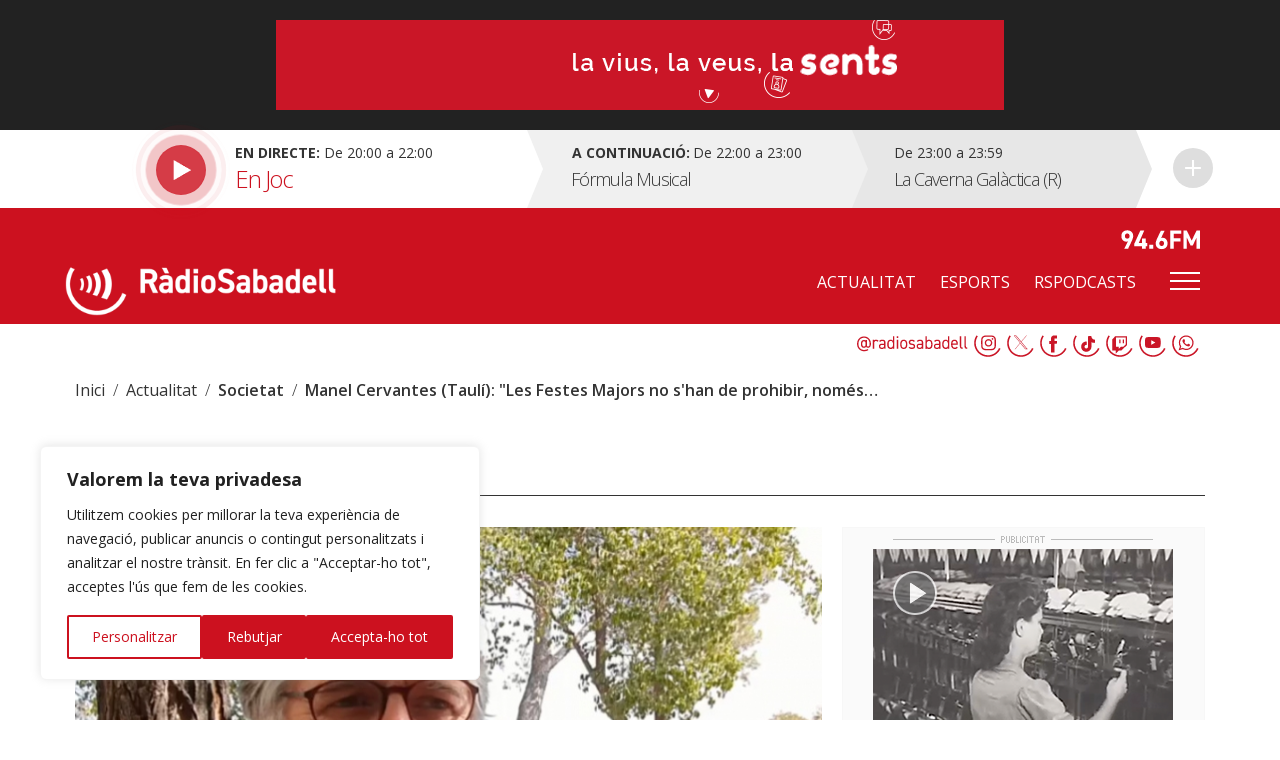

--- FILE ---
content_type: text/html; charset=UTF-8
request_url: https://radiosabadell.fm/noticia/manel-cervantes-tauli-les-festes-majors-no-shan-de-prohibir-nomes-monitorar
body_size: 10472
content:
  	

<!DOCTYPE html>
<html  lang="ca" dir="ltr" prefix="og: https://ogp.me/ns#">

<head>
  <meta charset="UTF-8">
  <meta http-equiv="X-UA-Compatible" content="IE=edge">
  <meta name="viewport" content="width=device-width, initial-scale=1, maximum-scale=1">

  <meta charset="utf-8" />
<meta name="description" content="El president del Comitè d&#039;Infeccions del Taulí i cap del servei de Malalties Infeccioses, Manel Cervantes, considera que &quot;el més prudent&quot; en el moment actual de la cinquena onada de coronavirus és celebrar festes majors sense aglomeracions, amb actes d&#039;aforament limitat i controlat i amb el públic assegut. Per Cervantes, ara mateix no és recomanable que la ciutadania s&#039;oblidi de la pandèmia durant la Festa Major, ja que es podria un altre rebrot, amb efectes més greus en la població de cara al setembre:" />
<meta name="abstract" content="Tota la informació general i esportiva de Sabadell i comarca." />
<meta property="og:site_name" content="RàdioSabadell" />
<meta property="og:type" content="article" />
<meta property="og:url" content="https://radiosabadell.fm/noticia/manel-cervantes-tauli-les-festes-majors-no-shan-de-prohibir-nomes-monitorar" />
<meta property="og:title" content="Manel Cervantes (Taulí): &quot;Les Festes Majors no s&#039;han de prohibir, només monitorar&quot;" />
<meta property="og:description" content="El president del Comitè d&#039;Infeccions del Taulí i cap del servei de Malalties Infeccioses, Manel Cervantes, considera que &quot;el més prudent&quot; en el moment actual de la cinquena onada de coronavirus és celebrar festes majors sense aglomeracions, amb actes d&#039;aforament limitat i controlat i amb el públic assegut. Per Cervantes, ara mateix no és recomanable que la ciutadania s&#039;oblidi de la pandèmia durant la Festa Major, ja que es podria un altre rebrot, amb efectes més greus en la població de cara al setembre:" />
<meta property="og:image" content="https://radiosabadell.fm/sites/default/files/2021-08/cervantes.jpg" />
<meta property="og:locale" content="ca_ES" />
<meta name="twitter:card" content="summary_large_image" />
<meta name="twitter:description" content="El president del Comitè d&#039;Infeccions del Taulí i cap del servei de Malalties Infeccioses, Manel Cervantes, considera que &quot;el més prudent&quot; en el moment actual de la cinquena onada de coronavirus és celebrar festes majors sense aglomeracions, amb actes d&#039;aforament limitat i controlat i amb el públic assegut. Per Cervantes, ara mateix no és recomanable que la ciutadania s&#039;oblidi de la pandèmia durant la Festa Major, ja que es podria un altre rebrot, amb efectes més greus en la població de cara al setembre: &quot;Les Festes Majors i, en general, les aglomeracions són moments delicats i s&#039;han de monitorar, no prohibir. I, per exemple, s&#039;han d&#039;organitzar actes d&#039;una mida adequada al moment que tenim&quot; D&#039;altra banda, en un vídeo publicat a les xarxes socials del Taulí, Cervantes dona per superat el pitjor moment de la cinquena onada, malgrat que recorda que el virus encara és present i ho serà, almenys, durant un any i mig més: &quot;Hem d&#039;estar preparats perquè tindrem pujades i baixades. I no pot ser que cada pujada sigui el drama nacional ni que cada baixada es llegeixi com que això s&#039;ha acabat. Ens hem d&#039;anticipar i prendre mesures perquè l&#039;impacte sigui el mínim possible&quot; Tornen a augmentar els immunitzats El subministrament de segones dosis torna a remuntar a la ciutat, després de la caiguda dels nous immunitzats dels últims dies. En les últimes 24 hores han augmentat el nombre de sabadellencs amb pauta completa en 2.095, quadruplicant el nombre de nous vacunats respecte dimecres. Un ascens d&#039;aquesta envergadura no es trobava a la ciutat des de dimarts de la setmana passada. Amb tot, ara són 140.647 les persones que han completat la immunització. Per contra, el ritme de vacunació en primeres dosis segueix baix i ahir se&#039;n van sumar 283, arribant als 157.249. Ara mateix, la franja d&#039;edat amb menys immunitzats és la de 12 a 15 anys, amb un 4,4 per cent, seguida de la de 16 a 19, amb un 38,7. Els majors de 70 anys, en canvi, són els més vacunats, amb un 94 per cent. Tot plegat, quan els indicadors epidemiològics evolucionen a la ciutat de forma desigual. D&#039;una banda, el risc de rebrot torna a baixar per segon dia consecutiu i se situa als 299 punts; 4 menys que ahir. De l&#039;altra, la velocitat de contagi manté l&#039;ascens lleuger però continuat i passa del 0,95 d&#039;ahir al 0,98. Per últim, la incidència acumulada a set dies torna a pujar, després del descens d&#039;ahir, i se situa als 141 punts per cada 10 MIL habitants; un més que ahir. En aquest context, l&#039;Atenció Primària va registrar ahir 366 consultes de pacients de Covid-19; una xifra que queda molt lluny de les 1.558 del pic registrat el 19 de juliol, en el moment àlgid de la cinquena onada." />
<meta name="twitter:site" content="@radiosabadell" />
<meta name="twitter:title" content="Manel Cervantes (Taulí): &quot;Les Festes Majors no s&#039;han de prohibir, només monitorar&quot; - RàdioSabadell" />
<meta name="twitter:url" content="https://radiosabadell.fm/noticia/manel-cervantes-tauli-les-festes-majors-no-shan-de-prohibir-nomes-monitorar" />
<meta name="twitter:image" content="https://radiosabadell.fm/sites/default/files/2021-08/cervantes.jpg" />
<meta name="Generator" content="Drupal 10 (https://www.drupal.org)" />
<meta name="MobileOptimized" content="width" />
<meta name="HandheldFriendly" content="true" />
<meta name="viewport" content="width=device-width, initial-scale=1.0" />
<link rel="icon" href="/sites/default/files/favicon_0.png" type="image/png" />
<link rel="canonical" href="https://radiosabadell.fm/noticia/manel-cervantes-tauli-les-festes-majors-no-shan-de-prohibir-nomes-monitorar" />
<link rel="shortlink" href="https://radiosabadell.fm/node/25272" />

    <title>Manel Cervantes (Taulí): &quot;Les Festes Majors no s&#039;han de prohibir, només monitorar&quot; | RàdioSabadell</title>
    <link rel="stylesheet" media="all" href="/core/modules/system/css/components/align.module.css?t4ztg3" />
<link rel="stylesheet" media="all" href="/core/modules/system/css/components/fieldgroup.module.css?t4ztg3" />
<link rel="stylesheet" media="all" href="/core/modules/system/css/components/container-inline.module.css?t4ztg3" />
<link rel="stylesheet" media="all" href="/core/modules/system/css/components/clearfix.module.css?t4ztg3" />
<link rel="stylesheet" media="all" href="/core/modules/system/css/components/details.module.css?t4ztg3" />
<link rel="stylesheet" media="all" href="/core/modules/system/css/components/hidden.module.css?t4ztg3" />
<link rel="stylesheet" media="all" href="/core/modules/system/css/components/item-list.module.css?t4ztg3" />
<link rel="stylesheet" media="all" href="/core/modules/system/css/components/js.module.css?t4ztg3" />
<link rel="stylesheet" media="all" href="/core/modules/system/css/components/nowrap.module.css?t4ztg3" />
<link rel="stylesheet" media="all" href="/core/modules/system/css/components/position-container.module.css?t4ztg3" />
<link rel="stylesheet" media="all" href="/core/modules/system/css/components/reset-appearance.module.css?t4ztg3" />
<link rel="stylesheet" media="all" href="/core/modules/system/css/components/resize.module.css?t4ztg3" />
<link rel="stylesheet" media="all" href="/core/modules/system/css/components/system-status-counter.css?t4ztg3" />
<link rel="stylesheet" media="all" href="/core/modules/system/css/components/system-status-report-counters.css?t4ztg3" />
<link rel="stylesheet" media="all" href="/core/modules/system/css/components/system-status-report-general-info.css?t4ztg3" />
<link rel="stylesheet" media="all" href="/core/modules/system/css/components/tablesort.module.css?t4ztg3" />
<link rel="stylesheet" media="all" href="/core/misc/components/progress.module.css?t4ztg3" />
<link rel="stylesheet" media="all" href="/core/misc/components/ajax-progress.module.css?t4ztg3" />
<link rel="stylesheet" media="all" href="/core/modules/views/css/views.module.css?t4ztg3" />
<link rel="stylesheet" media="all" href="/modules/contrib/extlink/extlink.css?t4ztg3" />
<link rel="stylesheet" media="all" href="https://cdn.jsdelivr.net/npm/bootstrap@3.3.2/dist/css/bootstrap.css" integrity="sha256-tn4a1gXQo/LGb6hn0vL3vwWvgESB+cWcL7/sTbR3Tug=" crossorigin="anonymous" />
<link rel="stylesheet" media="all" href="https://cdn.jsdelivr.net/npm/bootstrap@3.3.2/docs/dist/css/bootstrap.css" integrity="sha256-tn4a1gXQo/LGb6hn0vL3vwWvgESB+cWcL7/sTbR3Tug=" crossorigin="anonymous" />
<link rel="stylesheet" media="all" href="https://cdn.jsdelivr.net/npm/bootswatch@3.3.2/custom/bootstrap.css" integrity="sha256-a3BbMRybi9ZjMamlqsYjUrOOndHfRVzSXvKPGWcww9E=" crossorigin="anonymous" />
<link rel="stylesheet" media="all" href="https://cdn.jsdelivr.net/npm/@unicorn-fail/drupal-bootstrap-styles@0.0.2/dist/3.3.1/8.x-3.x/drupal-bootstrap.css" integrity="sha512-AwNfHm/YKv4l+2rhi0JPat+4xVObtH6WDxFpUnGXkkNEds3OSnCNBSL9Ygd/jQj1QkmHgod9F5seqLErhbQ6/Q==" crossorigin="anonymous" />
<link rel="stylesheet" media="all" href="/themes/custom/radiosabadell/css/style.css?t4ztg3" />
<link rel="stylesheet" media="all" href="/themes/custom/radiosabadell/css/grid.css?t4ztg3" />
<link rel="stylesheet" media="all" href="/themes/custom/radiosabadell/css/tablet.css?t4ztg3" />
<link rel="stylesheet" media="all" href="/themes/custom/radiosabadell/css/desktop.css?t4ztg3" />
<link rel="stylesheet" media="all" href="/themes/custom/radiosabadell/css/desktop-large.css?t4ztg3" />
<link rel="stylesheet" media="all" href="/themes/custom/radiosabadell/jplayer/pink.flag/css/jplayer.pink.flag.css?t4ztg3" />

      <script type="application/json" data-drupal-selector="drupal-settings-json">{"path":{"baseUrl":"\/","pathPrefix":"","currentPath":"node\/25272","currentPathIsAdmin":false,"isFront":false,"currentLanguage":"ca"},"pluralDelimiter":"\u0003","suppressDeprecationErrors":true,"ajaxPageState":{"libraries":"eJxdjUEOgzAMBD8U8JOQo1iRqcFWbCj5fVHVopbLanfmsFk1PBoa5G-brNHEK0e6EJia7tR-SKhKsCU6Qnh9QGmboYyfmRoWVseMhUSgimaUwaOfst6lahUasPhNzCbYz1PvHrRARqe0Mz0d3jnijMcfWLRsQi_Wj1My","theme":"radiosabadell","theme_token":null},"ajaxTrustedUrl":[],"data":{"extlink":{"extTarget":true,"extTargetNoOverride":true,"extNofollow":true,"extNoreferrer":true,"extFollowNoOverride":true,"extClass":"0","extLabel":"(link is external)","extImgClass":false,"extSubdomains":true,"extExclude":"","extInclude":"","extCssExclude":"","extCssExplicit":"","extAlert":false,"extAlertText":"This link will take you to an external web site. We are not responsible for their content.","mailtoClass":"0","mailtoLabel":"(link sends email)","extUseFontAwesome":false,"extIconPlacement":"append","extFaLinkClasses":"fa fa-external-link","extFaMailtoClasses":"fa fa-envelope-o","whitelistedDomains":[]}},"bootstrap":{"forms_has_error_value_toggle":1,"modal_animation":1,"modal_backdrop":"true","modal_focus_input":1,"modal_keyboard":1,"modal_select_text":1,"modal_show":1,"modal_size":"","popover_enabled":1,"popover_animation":1,"popover_auto_close":1,"popover_container":"body","popover_content":"","popover_delay":"0","popover_html":0,"popover_placement":"right","popover_selector":"","popover_title":"","popover_trigger":"click","tooltip_enabled":1,"tooltip_animation":1,"tooltip_container":"body","tooltip_delay":"0","tooltip_html":0,"tooltip_placement":"auto left","tooltip_selector":"","tooltip_trigger":"hover"},"views":{"ajax_path":"\/views\/ajax","ajaxViews":{"views_dom_id:b2e95ebdc7b8cc21fe2431c2142fd6a1bb56138c06450b78ed9f3225451d0410":{"view_name":"banner_header","view_display_id":"block_1","view_args":"","view_path":"\/node\/25272","view_base_path":null,"view_dom_id":"b2e95ebdc7b8cc21fe2431c2142fd6a1bb56138c06450b78ed9f3225451d0410","pager_element":0}}},"user":{"uid":0,"permissionsHash":"55c1fdefe0e8b90e188979690d8466b7fd7605debdcd682fc4914740d81d03cc"}}</script>
<script src="/sites/default/files/js/js_Tj5UUYVzUCsbbxmiJA2-9yTX_6dTUQWSe4eacPELONk.js?scope=header&amp;delta=0&amp;language=ca&amp;theme=radiosabadell&amp;include=eJxdTVsKg0AMvNBqjiRZNizRYEKSWr29Utoi_syLYaaqZqSjQf2pyZwmXjmLY2MNrNhIBLpoRRkiD-G1F9rz4gWavwxl_NrynwFT0438lqSqJNtjdzbB4-o93lS70IAtysb0DvjgiDPuJ2XCRyw"></script>
<script src="https://pagead2.googlesyndication.com/pagead/js/adsbygoogle.js"></script>


<!-- Start cookieyes banner -->
<script id="cookieyes" type="text/javascript" src="https://cdn-cookieyes.com/client_data/356ce241060bfc7f586eb222/script.js"></script>
<!-- End cookieyes banner -->

    <script data-ad-client="ca-pub-9392744460704319" async src="https://pagead2.googlesyndication.com/pagead/js/adsbygoogle.js"></script>
    <script>function loadScript(a){var b=document.getElementsByTagName("head")[0],c=document.createElement("script");c.type="text/javascript",c.src="https://tracker.metricool.com/resources/be.js",c.onreadystatechange=a,c.onload=a,b.appendChild(c)}loadScript(function(){beTracker.t({hash:"f3b110ea138110e4df23c811d14ca476"})});</script>

        <!-- Google Tag Manager -->
        <script>
          (function(w,d,s,l,i){
            w[l]=w[l]||[];
            w[l].push({'gtm.start':                new Date().getTime(),event:'gtm.js'});
            var f=d.getElementsByTagName(s)[0],              j=d.createElement(s),dl=l!='dataLayer'?'&l='+l:'';
            j.async=true;
            j.src=              'https://www.googletagmanager.com/gtm.js?id='+i+dl;
            f.parentNode.insertBefore(j,f);
          })(window,document,'script','dataLayer','GTM-PBW3WTGD');
        </script>
        <!-- End Google Tag Manager -->
	

</head>

  <body>
  <!-- Google Tag Manager (noscript) -->
  <noscript>
    <iframe src="https://www.googletagmanager.com/ns.html?id=GTM-PBW3WTGD" height="0" width="0" style="display:none;visibility:hidden"></iframe>
  </noscript>
  <!-- End Google Tag Manager (noscript) -->

        <div class="publi-top">
          <div class="banner col-sm-12">
            <div>
              <span><img src="/themes/custom/radiosabadell/images/ico-publi.gif" alt="Publicitat"/></span>
                <div class="region region-banner-header">
    <section class="views-element-container block block-views block-views-blockbanner-header-block-1 clearfix" id="block-views-block-banner-header-block-1">
  
    

      <div class="form-group">
<div class="">

			    <div class="views-row"><div class="views-field views-field-field-banner-capcalera"><div class="field-content"><a href="https://radiosabadell.fm/canals-radiosabadell" target="_blank">  <img loading="lazy" src="/sites/default/files/2023-10/20231023Temporada23_21.gif" width="728" height="90" alt="Temporada 25/26 RàdioSabadell la vius la veus la sents" title="Temporada 25/26 RàdioSabadell la vius la veus la sents" class="img-responsive" />

</a></div></div></div>

	  

</div>
</div>

  </section>


  </div>

            </div>
          </div>
        </div>

        <div class="directe-cont">
          <div class="container">
            <section id="block-proximsprogrames" class="block block-programes-proxims block-block-programes-proxims clearfix">
  
    

      

<div class="col-sm-7 col-md-5 directe">
	 
	<div class="col-sm-12 info-directe">

    <!--Animació-->
    <div onClick="window.location.href='/persistent/reproductor';" title="Escoltar el programa" class="spinner">
    <!--<div onClick="window.open('http://radiosabadell.fm/reproductor','http://radiosabadell.fm/reproductor','width=320,height=200,right=20,top=100,resizable=no,scrollbars=no,titlebar=no,menubar=no,,toolbar=no,,status=no,,location=no,,directories=no,transitionstyle=fliphorizontal');" title="Escoltar el programa" class="spinner">-->
	<!-- div onClick="window.open('http://online.radiosabadell.fm:8013/stream','http://online.radiosabadell.fm:8013/stream','width=320,height=100,right=20,top=100,resizable=no,scrollbars=no,titlebar=no,menubar=no,,toolbar=no,,status=no,,location=no,,directories=no,transitionstyle=fliphorizontal');" title="Escoltar el programa" class="spinner" -->
      <div class="spinner-btn">
        <div class="ball ball-1"></div>
        <div class="ball ball-2"></div>
        <div class="ball ball-3"></div>
        <div class="ball ball-4"></div>  
      </div>
    </div>
    <!--/Animació-->

		<div class="info"><strong>En directe:</strong>  De  20:00  a  22:00</div>
		<div class="programa">En Joc</div> 
	</div>
	<a onClick="window.location.href='/persistent/reproductor';" title="Escoltar el programa"></a>
	<!--<a onClick="window.open('http://radiosabadell.fm/reproductor','http://radiosabadell.fm/reproductor','width=320,height=200,right=20,top=100,resizable=no,scrollbars=no,titlebar=no,menubar=no,,toolbar=no,,status=no,,location=no,,directories=no,transitionstyle=fliphorizontal');" title="Escoltar el programa"></a>-->
</div>
<div class="col-sm-5 col-md-7 acontinuacio">
	<div class="col-sm-10 col-md-6 acontinuacio-prog">
		<div class="arrow-right"></div>
  		<div class="programa-next"><strong>A continuació:</strong></div>
    		<div class="info">De  22:00  a  23:00</div>
		<div class="programa">Fórmula Musical</div>
	</div>
	<div class="col-sm-5 acontinuacio-prog">
		<div class="arrow-right"></div>
  		<div class="info">De  23:00  a  23:59</div>
		<div class="programa">La Caverna Galàctica (R)</div>
	</div>
  <div class="col-sm-1 more">
    <div class="arrow-right"></div>
     <a href="/graella" title="Veure tota la graella">Veure tota la graella</a>
    </div>
</div>

  </section>


          </div>
        </div>

        <header>
          <div class="container">
            <nav class="navbar navbar-default">
              <div class="container-fluid">
                <!-- Brand and toggle get grouped for better mobile display -->
                <div class="navbar-header">
                  <button type="button" class="navbar-toggle collapsed" data-toggle="collapse" data-target="#menu-principal" aria-expanded="false">
                    <span class="icon-bar"></span>
                    <span class="icon-bar"></span>
                    <span class="icon-bar"></span>
                  </button>
                                      <a class="navbar-brand" href="https://radiosabadell.fm/"><img src="/themes/custom/radiosabadell/images/logo-radiosabadell.png" alt="Ràdio Sabadell"/></a>
                </div>
                <div class="frequencia"><img src="/themes/custom/radiosabadell/images/ico-frequencia.svg" alt="Radio Sabadell 94.6"/></div>
                <!-- Collect the nav links, forms, and other content for toggling -->
                <div class="collapse navbar-collapse" id="menu-principal">
                  <ul class="nav navbar-nav navbar-right">

                                                            <li><a href="/actualitat"><span data-hover="Actualitat">Actualitat</span></a></li>
                    
                                        <li><a href="/esports"><span data-hover="Esports">Esports</span></a></li>
                    
                    
		    <!--                    <li><a href="/programes"><span data-hover="Programes">Programes</span></a></li>
                    -->
		    

                                          <li><a href="/rspodcasts"><span data-hover="RSPodcasts">RSPodcasts</span></a></li>
                    
                    <!-- li class=""><a href="/SBDradiolab"><span data-hover="SBDradiolab">SBD RÀDIO LAB</span></a></li -->
                  </ul>
                  <button type="button" class="navbar-toggle collapsed" data-toggle="collapse" data-target="#menu-secondari" aria-expanded="false">
                    <span class="icon-bar"></span>
                    <span class="icon-bar"></span>
                    <span class="icon-bar"></span>
                  </button>
                  <div class="collapse navbar-collapsed" id="menu-secondari">
                    <ul class="nav navbar-nav">
                      <!--<li><a onclick="window.open('http://radiosabadell.fm/reproductor','http://radiosabadell.fm/reproductor','width=320,height=200,right=20,top=100,resizable=no,scrollbars=no,titlebar=no,menubar=no,,toolbar=no,,status=no,,location=no,,directories=no,transitionstyle=fliphorizontal');" title="Escoltar el programa">En directe</a></li>-->
                      <li><a href="/persistent/reproductor" title="Escoltar el programa">En directe</a></li>
                      <li><a href="/graella">Graella</a></li>
                      <!--<li><a href="/contacte">Contacte</a></li>-->
                      <!-- li><a href="/opinio">Opinió</a></li -->
                      <li><a href="/cercador-actualitat">Cercador Actualitat</a></li>
                      <li><a href="/cercador-podcasts">Cercador Podcasts</a></li>
                      <!--<li><a href="/alacarta">A la Carta</a></li>-->
                      <li role="separator" class="divider"></li>


                                            <div class="categories">
                        <li class="dropdown">
                          <a href="/actualitat">Actualitat</a>
                          <!--a href="/actualitat" class="dropdown-toggle" data-toggle="dropdown" role="button" aria-haspopup="true" aria-expanded="true">Actualitat</a-->
                          <ul class="dropdown-menu">
                                                        <li><a href="/actualitat/politica">Política</a></li>
                                                        <li><a href="/actualitat/successos">Successos</a></li>
                                                        <li><a href="/actualitat/societat">Societat</a></li>
                                                        <li><a href="/actualitat/cultura">Cultura</a></li>
                                                        <li><a href="/actualitat/comarca">Comarca</a></li>
                                                        <li><a href="/actualitat/salut">Salut</a></li>
                                                        <li><a href="/actualitat/economia">Economia</a></li>
                                                        <li><a href="/actualitat/educacio">Educació</a></li>
                                                        <li><a href="/actualitat/medi-ambient">Medi Ambient</a></li>
                                                        <li><a href="/actualitat/urbanisme">Urbanisme</a></li>
                                                        <li><a href="/actualitat/mobilitat">Mobilitat</a></li>
                                                      </ul>
                        </li>

                        <li class="dropdown">
                          <a href="/esports">Esports</a>
                          <!--a href="/esports" class="dropdown-toggle" data-toggle="dropdown" role="button" aria-haspopup="true" aria-expanded="true">Esports</a-->
                          <ul class="dropdown-menu">
                                                        <li><a href="/esports/ce-sabadell">CE Sabadell</a></li>
                                                        <li><a href="/esports/futbol">Futbol</a></li>
                                                        <li><a href="/esports/waterpolo">Waterpolo</a></li>
                                                        <li><a href="/esports/futbol-sala">Futbol sala</a></li>
                                                        <li><a href="/esports/handbol">Handbol</a></li>
                                                        <li><a href="/esports/natacio">Natació</a></li>
                                                        <li><a href="/esports/basquet">Bàsquet</a></li>
                                                        <li><a href="/esports/motor">Motor</a></li>
                                                        <li><a href="/esports/altres-esports">Altres esports</a></li>
                                                      </ul>
                        </li>
                      </div>
                    </ul>
                  </div>
                </div><!-- /.navbar-collapse -->
              </div><!-- /.container-fluid -->
            </nav>
          </div>
        </header>

        
          <div class="region region-mega-highlight-bar">
    


  </div>


        <div class="container">
          <div class="container-fluid">
            <ul class="xarxes-header">
              <li><img src="/themes/custom/radiosabadell/images/ico-@radiosabadell.svg" alt="@radiosabadell"/></li>
              <li><a href="https://www.instagram.com/radiosabadell" target="_blank" class="instagram" title="Instagram" rel="nofollow">Instagram</a></li>
              <li><a href="https://twitter.com/radiosabadell" target="_blank" class="twitter" title="X" rel="nofollow">X</a></li>
              <li><a href="https://www.facebook.com/RadioSabadell/" target="_blank" class="facebook" title="Facebook" rel="nofollow">Facebook</a></li>
              <li><a href="https://www.tiktok.com/@radiosabadell" target="_blank" class="tiktok" title="TikTok" rel="nofollow">TikTok</a></li>
              <li><a href="https://www.twitch.tv/radiosabadell" target="_blank" class="twitch" title="Twitch" rel="nofollow">Twitch</a></li>
              <li><a href="https://www.youtube.com/user/RadioSabadell" target="_blank" class="youtube" title="YouTube" rel="nofollow">YouTube</a></li>
              <li><a href="https://bit.ly/WhatsAppRS946" target="_blank" class="whatsapp" title="WhatsApp" rel="nofollow">WhatsApp</a></li>
            </ul>
          </div>
        </div>

        <div class="main-content">
            <div class="dialog-off-canvas-main-canvas" data-off-canvas-main-canvas>
    

<!--MAIN CONTENT-->
<div class="main-content">
	<!--Page Header-->

	
	<div class="container page-header">
		<!--Breadcrumb-->
		<ol class="breadcrumb">

										<li><a href="/" class="">Inici</a></li>
							<li><a href="/actualitat" class="">Actualitat</a></li>
							<li><a href="/actualitat/societat" class="active">Societat</a></li>
							<li><a href="#" class="active">Manel Cervantes (Taulí): &quot;Les Festes Majors no s&#039;han de prohibir, només…</a></li>
					</ol>
		<!--/Breadcrumb-->
		<!--Banner Google Ad-->

		<!------Títol------>
    		<div class="titol-principal-cont">
			<div class="titol-principal">

										<span style="
						    display: inline-block;
							margin: 0;
							vertical-align: middle;
							font-size: 26px;
							line-height: 30px;">
								Societat
							</span>
				
									<ul class="menu-seccio">
											</ul>
							</div>
		</div>
    		<!------/Títol------>
	</div>
	
	
	
	  <div class="region region-content">
      <!-- No Title -->
  

<!--Noticia cont-->


<div class="noticia-cont">
  <div class="container">
    <!--Notícia-->
    <div class="col-sm-8 noticia-item">      
                    <div class="imatge  sound">
          <!--Imatge de 1024px x 455px-->
          <img src="https://radiosabadell.fm/sites/default/files/styles/imatge_fitxa_noticia/public/2021-08/cervantes.jpg?itok=yKOcZaP1" alt="Cervantes, en el vídeo penjat a les xarxes/ Taulí"/>
          <span class="peu-foto">Cervantes, en el vídeo penjat a les xarxes/ Taulí</span>
        </div>
            <div class="descripcio">

        <div style="
                  display: flex;
                  align-items: center;
                ">
                                  <div style="
                        flex-shrink: 0;
                        border-radius: 100%;
                        margin: 0 10px 0 0;
                        display: block;
                        overflow: hidden;
                        border: 1px solid #999;
                        width: 45px;
                    ">
                                  <a href="/autor/karen-madrid">
                                                                                                                                                                                            <img src="/sites/default/files/styles/user_profile_image/public/pictures/2023-12/Karen%20Madrid_0.jpg?itok=9kPtHByW" alt="Karen Madrid">
                                  </a>
                            </div>
                      <div>
            <div   class="autor"><a href="/autor/karen-madrid">Karen Madrid</a></div>
            <div class="data">20.08.2021 17:06</div>
          </div>
        </div>

        <!--Titol max 66 caracters-->
        <h1 class="titol">Manel Cervantes (Taulí): &quot;Les Festes Majors no s&#039;han de prohibir, només monitorar&quot;</h1>

        <!-- reproductor àudio notícia -->
                  <div class="podcasts">
          <script type="text/javascript">
        jQuery(document).ready(function(){
          jQuery("#jquery_jplayer_x").jPlayer({
            ready: function () {
              jQuery(this).jPlayer("setMedia", {
                title: "Bubble",
                mp3: "//radiosabadell.b-cdn.net/sites/default/files/2021-08/web%20cervantes.mp3"
              });
            },
            cssSelectorAncestor: "#jp_container_x",
            swfPath: "/js",
            supplied: "mp3, m4a, oga",
            useStateClassSkin: true,
            autoBlur: false,
            smoothPlayBar: true,
            keyEnabled: true,
            remainingDuration: true,
            toggleDuration: true
          });
        });
      </script>

        <div id="jquery_jplayer_x" class="jp-jplayer"></div>
      <div id="jp_container_x" class="jp-audio" role="application" aria-label="media player">
        <div class="jp-type-single">
          <div class="jp-gui jp-interface">
            <div class="jp-controls-holder">
              <div class="jp-controls">
                <button class="jp-play" onclick='ga("send", "event", "Audios",  "", "Manel Cervantes (Taulí): &quot;Les Festes Majors no s&#039;han de prohibir, només monitorar&quot;");' role="button" tabindex="0">play</button>
                <button class="jp-stop" role="button" tabindex="0">stop</button>
              </div>
              <div class="jp-progress">
                <div class="jp-seek-bar">
                  <div class="jp-play-bar"></div>
                </div>
              </div>
              <div class="jp-current-time" role="timer" aria-label="time">&nbsp;</div>
              <div class="jp-duration" role="timer" aria-label="duration">&nbsp;</div>
              <div class="jp-toggles">
                <button class="jp-repeat" role="button" tabindex="0">repeat</button>
              </div>
            </div>
            <div class="jp-volume-controls">
              <button class="jp-mute" role="button" tabindex="0">mute</button>
              <button class="jp-volume-max" role="button" tabindex="0">max volume</button>
              <div class="jp-volume-bar">
                <div class="jp-volume-bar-value"></div>
              </div>
            </div>
          </div>
          <div class="jp-details">
            <div class="jp-title" aria-label="title">&nbsp;</div>
          </div>
          <div class="jp-no-solution">
            <span>Update Required</span>
            To play the media you will need to either update your browser to a recent version or update your <a href="http://get.adobe.com/flashplayer/" target="_blank">Flash plugin</a>.
          </div>
        </div>
      </div>
        </div>
              </div>

        <!--Contingut texte notícia - Paragraf max 190 caracters-->
        
            <div class="field field--name-body field--type-text-with-summary field--label-hidden field--item"><p>El president del Comitè d'Infeccions del Taulí i cap del servei de Malalties Infeccioses, Manel Cervantes, considera que "el més prudent" en el moment actual de la cinquena onada de coronavirus és celebrar festes majors<strong> sense aglomeracions, amb actes d'aforament limitat i controlat i amb el públic assegut</strong>. Per Cervantes, ara mateix no és recomanable que la ciutadania s'oblidi de la pandèmia durant la Festa Major, ja que es podria un altre rebrot, amb efectes més greus en la població de cara al setembre:</p>

<blockquote>
<p><br>
<br>
<em>"Les Festes Majors i, en general, les aglomeracions són moments&nbsp;delicats&nbsp;i s'han de&nbsp;monitorar, no prohibir. I, per exemple, s'han d'organitzar actes d'una mida adequada al moment que tenim"</em></p>
</blockquote>

<p><br>
<br>
D'altra banda, en un vídeo publicat a les xarxes socials del Taulí, Cervantes <strong>dona per superat el pitjor moment de la cinquena onada</strong>, malgrat que recorda que el virus encara és present i ho serà, almenys, durant un any i mig més:</p>

<blockquote>
<p><br>
<br>
<em>"Hem d'estar preparats perquè tindrem pujades i baixades. I no pot ser que cada pujada sigui el drama nacional ni que cada baixada es llegeixi com que això s'ha acabat. Ens hem d'anticipar i prendre mesures perquè l'impacte sigui el mínim possible"</em></p>
</blockquote>

<blockquote>
<p><br>
<br>
<strong>Tornen a augmentar els immunitzats</strong></p>
</blockquote>

<p><br>
<br>
<strong>El subministrament de segones dosis torna a remuntar a la ciutat, després de la caiguda dels nous immunitzats dels últims dies. En les últimes 24 hores han augmentat el nombre de sabadellencs amb pauta completa en 2.095, quadruplicant el nombre de nous vacunats respecte dimecres. </strong>Un ascens d'aquesta envergadura no es trobava a la ciutat des de dimarts de la setmana passada. Amb tot, ara són 140.647 les persones que han&nbsp;completat&nbsp;la immunització. Per contra, el ritme de vacunació en primeres dosis segueix baix i ahir se'n van sumar 283, arribant als 157.249. Ara mateix, la franja d'edat amb menys immunitzats és la de 12 a 15 anys, amb un 4,4 per cent, seguida de la de 16 a 19, amb un 38,7. Els majors de&nbsp;70&nbsp;anys, en canvi, són els més vacunats, amb un 94 per cent.<br>
<br>
Tot plegat, quan els indicadors epidemiològics evolucionen a la ciutat de forma desigual. D'una banda, el <strong>risc de rebrot torna a baixar per segon dia consecutiu i se situa als 299 punts; 4 menys que ahir. De l'altra, la velocitat de contagi manté l'ascens lleuger però continuat i passa del 0,95 d'ahir al 0,98</strong>. Per últim, la incidència acumulada a set dies torna a pujar, després del descens d'ahir, i se situa als 141 punts per cada 10 MIL habitants; un més que ahir. En aquest context, l'Atenció Primària va registrar ahir 366 consultes de pacients de Covid-19; una xifra que queda molt lluny de les 1.558 del pic registrat el 19 de juliol, en el moment àlgid de la cinquena onada.</p>
</div>
      



      <!--Paraules clau-->
      <ul class="paraulesclau">
                <li><a href="/manel-cervantes">Manel Cervantes</a></li>
                <li><a href="/festa-major">Festa Major</a></li>
                <li><a href="/coronavirus">coronavirus</a></li>
                <li><a href="/pandemia">pandèmia</a></li>
                <li><a href="/cinquena-onada">cinquena onada</a></li>
              </ul>

      <!--Share buttons by addthis-->
      <div class="share-cont">
        <a href="https://www.facebook.com/sharer/sharer.php?u=http://radiosabadell.fm/noticia/manel-cervantes-tauli-les-festes-majors-no-shan-de-prohibir-nomes-monitorar" target="_blank" title="Compartir a Facebook" class="share facebook">Compartir a Facebook</a>
        <a href="https://x.com/intent/tweet?text=Manel Cervantes (Taulí): &quot;Les Festes Majors no s&#039;han de prohibir, només monitorar&quot; via @radiosabadell &url=http://radiosabadell.fm/noticia/manel-cervantes-tauli-les-festes-majors-no-shan-de-prohibir-nomes-monitorar" target="_blank" title="Compartir a X" class="share x">Compartir a X</a> 
     </div>
    </div>
    <!--/Notícia-->


    <!--Publicitat-->
    <div class="col-sm-4 lateral-publi">
      <div class="banner">
        <div class="titol"><img src="/themes/custom/radiosabadell/images/ico-publi-noticia.gif" alt="Publicitat"/></div>

                <a href="https://www.youtube.com/watch?v=66q3anjzFr0" target="_blank"><img src="https://radiosabadell.fm/sites/default/files/styles/banner_lateral/public/2020-03/heroines-sabadell_0.png?itok=QwgzV-eM" alt="Les Heroïnes del Tèxtil - Ràdio Sabadell"/></a>
                        <a href="https://radiosabadell.fm/canals-radiosabadell" target="_blank"><img src="https://radiosabadell.fm/sites/default/files/styles/banner_lateral/public/2025-05/Banner_web_WhatsApp.gif?itok=19HcNAkZ" alt="whats ràdio"/></a>
                        <a href="https://radiosabadell.fm/canals-radiosabadell" target="_blank"><img src="https://radiosabadell.fm/sites/default/files/styles/banner_lateral/public/2024-06/Banner_APPR%C3%A0dio_Juny2024_2.gif?itok=QjIIHAIm" alt="APP Ràdio Sabadell 2024"/></a>
        
        <!-- radiosabadell-1 -->


        <script async src="//"></script>
        <!-- Banners_laterals -->
        <ins class="adsbygoogle"
        style="display:inline-block;width:300px;height:250px"
        data-ad-client="ca-pub-9392744460704319"
        data-ad-slot="4388784587"></ins>
        <script>
          (adsbygoogle = window.adsbygoogle || []).push({});
        </script>


        <script async src="//"></script>
        <!-- Banners_laterals -->
        <ins class="adsbygoogle"
        style="display:inline-block;width:300px;height:250px"
        data-ad-client="ca-pub-9392744460704319"
        data-ad-slot="4388784587"></ins>
        <script>
          (adsbygoogle = window.adsbygoogle || []).push({});
        </script>


      </div>


    </div>
    <!--/Publicitat-->
  </div>
</div>
<!--/Noticia cont-->

<!--Relacionades cont-->
<div class="noticia-rel-cont">
  <div class="container">
    <!--Relacionades llista-->
    <div class="col-sm-8 noticia-rel-llista">
      <div class="titol-seccio">
        <h2>Notícies relacionades</h2>
      </div>

            <!--Noticia relacionada-->
      <div class="col-sm-4 noticia-rel-item">
        <div class="imatge  sound">
          <!--Imatge de 400px x 400px-->
          <a href="https://radiosabadell.fm/noticia/look-pontnou-fa-prego-radiosabadell">
            <img src="https://radiosabadell.fm/sites/default/files/styles/imatge_teaser_noticia_petita/public/2025-09/54768574406_aaef085b4f_b.jpg?itok=A0JfITzb" alt="Marta Pontnou i Laura Fa durant el pregó | Juanma Peláez (Ajuntament de Sabadell)"/>
          </a>
        </div>
        <div class="descripcio">
          <div style="font-size: 14px; line-height: 16px; font-weight: 600; color: #999; margin-top: 5px;">10.09.2025</div>
          <!--Titol max 60 caracters-->
          <h3 class="titol" style="margin-top: 5px;"><a href="https://radiosabadell.fm/noticia/look-pontnou-fa-prego-radiosabadell">La història amagada del &#039;look&#039; de les pregoneres</a></h3>
        </div>
      </div>
      <!--/Noticia relacionada-->
            <!--Noticia relacionada-->
      <div class="col-sm-4 noticia-rel-item">
        <div class="imatge  sound">
          <!--Imatge de 400px x 400px-->
          <a href="https://radiosabadell.fm/noticia/castell-focs-sabadell-2025">
            <img src="https://radiosabadell.fm/sites/default/files/styles/imatge_teaser_noticia_petita/public/2025-09/278aa26e-ae9c-4016-baa0-7bc6b2c5d292.jpeg?itok=ySEaHRae" alt="Castell de focs Festa Major Sabadell 2025"/>
          </a>
        </div>
        <div class="descripcio">
          <div style="font-size: 14px; line-height: 16px; font-weight: 600; color: #999; margin-top: 5px;">08.09.2025</div>
          <!--Titol max 60 caracters-->
          <h3 class="titol" style="margin-top: 5px;"><a href="https://radiosabadell.fm/noticia/castell-focs-sabadell-2025">VÍDEO | Sabadell acomiada la Festa Major amb el castell de focs més llarg</a></h3>
        </div>
      </div>
      <!--/Noticia relacionada-->
            <!--Noticia relacionada-->
      <div class="col-sm-4 noticia-rel-item">
        <div class="imatge  sound">
          <!--Imatge de 400px x 400px-->
          <a href="https://radiosabadell.fm/noticia/saballut-ferro-2025-barraques">
            <img src="https://radiosabadell.fm/sites/default/files/styles/imatge_teaser_noticia_petita/public/2025-09/Saballut_Portada.jpg?itok=T2UOmHpj" alt="Foto de família dels tres guanyadors del Saballut de Ferro | Helena Molist"/>
          </a>
        </div>
        <div class="descripcio">
          <div style="font-size: 14px; line-height: 16px; font-weight: 600; color: #999; margin-top: 5px;">08.09.2025</div>
          <!--Titol max 60 caracters-->
          <h3 class="titol" style="margin-top: 5px;"><a href="https://radiosabadell.fm/noticia/saballut-ferro-2025-barraques">Triple empat en un Saballut de ferro que celebra aniversari rodó</a></h3>
        </div>
      </div>
      <!--/Noticia relacionada-->
          </div>
    <!--/Relacionades llista-->
  </div>
</div>
<!--/Relacionades cont-->



  </div>


	
</div>

  </div>

        </div>
          <section class="views-element-container block block-views block-views-blockslide-banners-block-1 clearfix" id="block-views-block-slide-banners-block-1">
  
    

      <div class="form-group">
<div class=" container programes-llista">

		
	

  
  
  
  
</div></div>

  </section>


        <footer>
          <div class="brand"><a href="/"><img src="/themes/custom/radiosabadell/images/logo-radiosabadell.png" alt="Radio Sabadell 94.6"/></a></div>
          <ul class="menu-peu">
            <li><a href="/contacte">Contacte</a></li>
            <li><a href="/transparencia">Transparència</a></li>
            <li><a href="/avis-legal">Avís legal</a></li>
            <li><a href="/publicitat">Publicitat</a></li>
            <li><a href="/politica-cookies">Política de cookies</a></li>
            <li><a href="/politica-privacitat">Política de privacitat</a></li>
          </ul>
          <div class="copy">© 2025 RàdioSabadell&nbsp;&nbsp;&nbsp;-&nbsp;&nbsp;&nbsp;C. Doctor Puig 18, 08202 Sabadell&nbsp;&nbsp;&nbsp;-&nbsp;&nbsp;&nbsp;Tel. 93 745 19 60</div>
          <ul class="xarxes">
            <li><a href="https://www.instagram.com/radiosabadell/" target="_blank" class="instagram" title="Instagram" rel="nofollow">Instagram</a></li>
            <li><a href="https://twitter.com/radiosabadell" target="_blank" class="twitter" title="X" rel="nofollow">X</a></li>
            <li><a href="https://www.facebook.com/RadioSabadell/" target="_blank" class="facebook" title="Facebook" rel="nofollow">Facebook</a></li>
            <li><a href="https://www.tiktok.com/@radiosabadell" target="_blank" class="tiktok" title="TikTok" rel="nofollow">TikTok</a></li>
            <li><a href="https://www.twitch.tv/radiosabadell" target="_blank" class="twitch" title="Twitch" rel="nofollow">Twitch</a></li>
            <li><a href="https://www.youtube.com/user/RadioSabadell" target="_blank" class="youtube" title="YouTube" rel="nofollow">YouTube</a></li>
            <li><a href="https://bit.ly/WhatsAppRS946" target="_blank" class="whatsapp" title="WhatsApp" rel="nofollow">WhatsApp</a></li>
          </ul>
        </footer>
        <script src="/sites/default/files/js/js_tS8hUEhIEoVg38JByq1qJh67z13IhWIER_P_dVHDWhM.js?scope=footer&amp;delta=0&amp;language=ca&amp;theme=radiosabadell&amp;include=eJxdTVsKg0AMvNBqjiRZNizRYEKSWr29Utoi_syLYaaqZqSjQf2pyZwmXjmLY2MNrNhIBLpoRRkiD-G1F9rz4gWavwxl_NrynwFT0438lqSqJNtjdzbB4-o93lS70IAtysb0DvjgiDPuJ2XCRyw"></script>
<script src="https://cdn.jsdelivr.net/npm/bootstrap@3.3.2/dist/js/bootstrap.min.js" integrity="sha256-yO7sg/6L9lXu7aKRRm0mh3BDbd5OPkBBaoXQXTiT6JI=" crossorigin="anonymous"></script>
<script src="https://cdn.jsdelivr.net/npm/bootstrap@3.3.2/docs/dist/js/bootstrap.min.js" integrity="sha256-yO7sg/6L9lXu7aKRRm0mh3BDbd5OPkBBaoXQXTiT6JI=" crossorigin="anonymous"></script>
<script src="/sites/default/files/js/js_3fv04pWmho_fq_nAMQwIE2ZfWkCUS5Ylfc6kr4CHZDA.js?scope=footer&amp;delta=3&amp;language=ca&amp;theme=radiosabadell&amp;include=eJxdTVsKg0AMvNBqjiRZNizRYEKSWr29Utoi_syLYaaqZqSjQf2pyZwmXjmLY2MNrNhIBLpoRRkiD-G1F9rz4gWavwxl_NrynwFT0438lqSqJNtjdzbB4-o93lS70IAtysb0DvjgiDPuJ2XCRyw"></script>

  </body>
</html>



--- FILE ---
content_type: text/css
request_url: https://radiosabadell.fm/core/misc/components/progress.module.css?t4ztg3
body_size: 227
content:
/**
 * @file
 * Progress behavior.
 *
 * @see progress.js
 */

.progress {
  position: relative;
}
.progress__track {
  min-width: 100px;
  max-width: 100%;
  height: 16px;
  margin-top: 5px;
  border: 1px solid;
  background-color: #fff;
}
.progress__bar {
  width: 3%;
  min-width: 3%;
  max-width: 100%;
  height: 16px;
  background-color: #000;
}
.progress__description,
.progress__percentage {
  overflow: hidden;
  margin-top: 0.2em;
  color: #555;
  font-size: 0.875em;
}
.progress__description {
  float: left; /* LTR */
}
[dir="rtl"] .progress__description {
  float: right;
}
.progress__percentage {
  float: right; /* LTR */
}
[dir="rtl"] .progress__percentage {
  float: left;
}
.progress--small .progress__track {
  height: 7px;
}
.progress--small .progress__bar {
  height: 7px;
  background-size: 20px 20px;
}


--- FILE ---
content_type: image/svg+xml
request_url: https://radiosabadell.fm/themes/custom/radiosabadell/images/ico-twitter.svg
body_size: 1227
content:
<?xml version="1.0" encoding="UTF-8"?>
<svg width="14px" height="14px" viewBox="0 0 14 14" version="1.1" xmlns="http://www.w3.org/2000/svg" xmlns:xlink="http://www.w3.org/1999/xlink">
    <!-- Generator: Sketch 63.1 (92452) - https://sketch.com -->
    <title>A1</title>
    <desc>Created with Sketch.</desc>
    <g id="A1" stroke="none" stroke-width="1" fill="none" fill-rule="evenodd">
        <path d="M2.07995425,3 C1.38411391,4.04376052 1,5.28307142 1,6.56258588 C1,10.1110987 3.88890134,13 7.43741412,13 C9.99046025,13 12.266794,11.4955718 13.3000625,9.19941956 L12.6295516,8.8696588 C11.7167142,10.9101188 9.69494972,12.2530427 7.43741412,12.2530427 C4.30405401,12.2530427 1.76053838,9.70952703 1.76053838,6.57616693 C1.76053838,5.42130494 2.09975451,4.32976787 2.73018692,3.40423945 L2.07995425,3 Z M9.48815152,9.47815724 L7.05714493,6.5853952 L7.1114691,6.63971937 L4.73478667,9.47815724 L4.51748999,9.47815724 L7.0164018,6.50390895 L4.08289663,3 L5.19654211,3 L7.64112975,5.90634308 L7.58680558,5.83843787 L9.96348801,3 L10.1807847,3 L7.68187288,5.97424829 L10.615378,9.47815724 L9.50173257,9.47815724 L9.48815152,9.47815724 Z M4.53107103,3.23087772 L9.58321882,9.26086056 L10.1128795,9.26086056 L5.06073169,3.23087772 L4.53107103,3.23087772 Z" id="ico-twitter" fill="#CA1627" fill-rule="nonzero"></path>
    </g>
</svg>

--- FILE ---
content_type: image/svg+xml
request_url: https://radiosabadell.fm/themes/custom/radiosabadell/images/ico-twitch.svg
body_size: 1539
content:
<?xml version="1.0" encoding="UTF-8"?>
<svg width="14px" height="14px" viewBox="0 0 14 14" version="1.1" xmlns="http://www.w3.org/2000/svg" xmlns:xlink="http://www.w3.org/1999/xlink">
    <!-- Generator: Sketch 63.1 (92452) - https://sketch.com -->
    <title>A1</title>
    <desc>Created with Sketch.</desc>
    <g id="A1" stroke="none" stroke-width="1" fill="none" fill-rule="evenodd">
        <path d="M2.07995425,3 C1.38411391,4.04376051 1,5.28307142 1,6.56258588 C1,10.1110987 3.88890134,13 7.43741412,13 C9.99046025,13 12.266794,11.4955718 13.3000625,9.19941956 L12.6295516,8.8696588 C11.7167142,10.9101188 9.69494972,12.2530427 7.43741412,12.2530427 C4.30405401,12.2530427 1.76053838,9.70952703 1.76053838,6.57616693 C1.76053838,5.42130494 2.09975452,4.32976787 2.73018692,3.40423945 L2.07995425,3 Z M5.23728524,3.39385023 L3.81127578,4.83344073 L3.81127578,10.0213989 L5.53606817,10.0213989 L5.53606817,11.4881515 L6.97565867,10.0213989 L8.13004728,10.0213989 L10.7511885,7.481744 L10.7511885,3.39385023 L5.25086628,3.39385023 L5.23728524,3.39385023 Z M10.1400416,7.16938003 L9.01281504,8.25586342 L7.84484539,8.25586342 L6.85342929,9.28802265 L6.85342929,8.25586342 C6.85342929,8.25586342 5.54964922,8.25586342 5.54964922,8.25586342 L5.54964922,4.00499714 L10.1536226,4.00499714 L10.1536226,7.16938003 L10.1400416,7.16938003 Z M7.69545392,6.70762459 L7.1114691,6.70762459 L7.1114691,4.95567011 L7.69545392,4.95567011 L7.69545392,6.70762459 Z M9.31159797,4.95567011 L8.72761315,4.95567011 L8.72761315,6.70762459 L9.31159797,6.70762459 L9.31159797,4.95567011 Z" id="ico-twich" fill="#CA1627" fill-rule="nonzero"></path>
    </g>
</svg>

--- FILE ---
content_type: image/svg+xml
request_url: https://radiosabadell.fm/themes/custom/radiosabadell/images/ico-whatsapp.svg
body_size: 3106
content:
<?xml version="1.0" encoding="UTF-8"?>
<svg width="14px" height="14px" viewBox="0 0 14 14" version="1.1" xmlns="http://www.w3.org/2000/svg" xmlns:xlink="http://www.w3.org/1999/xlink">
    <!-- Generator: Sketch 63.1 (92452) - https://sketch.com -->
    <title>Desktop Full</title>
    <desc>Created with Sketch.</desc>
    <g id="Desktop-Full" stroke="none" stroke-width="1" fill="none" fill-rule="evenodd">
        <g id="ico-whatsapp" transform="translate(1.000000, 3.000000)" fill="#CA1627" fill-rule="nonzero">
            <path d="M1.07995425,0 L1.73018692,0.40423945 C1.09975451,1.32976787 0.76053838,2.42130494 0.76053838,3.57616693 C0.76053838,6.70952703 3.30405401,9.2530427 6.43741412,9.2530427 C8.69494972,9.2530427 10.7167142,7.9101188 11.6295516,5.8696588 L11.6295516,5.8696588 L12.3000625,6.19941956 C11.266794,8.4955718 8.99046025,10 6.43741412,10 C2.88890134,10 0,7.1110987 0,3.56258588 C0,2.28307142 0.38411391,1.04376051 1.07995425,0 L1.07995425,0 Z M6.56346581,0 C8.46155269,0 10,1.52658021 10,3.40989991 C10,5.29298594 8.46155269,6.81976088 6.56346581,6.81976088 C5.96107049,6.81976088 5.39494135,6.66569303 4.90256128,6.39564591 L4.90256128,6.39564591 L3,7 L3.62025366,5.17061962 C3.30735977,4.65661876 3.12716711,4.0540951 3.12716711,3.40989991 C3.12716711,1.52658021 4.66569291,0 6.56346581,0 Z M6.56346581,0.571133699 C4.98620113,0.571133699 3.70287303,1.84456907 3.70287303,3.40989991 C3.70287303,4.03119523 3.90516294,4.60614558 4.24765066,5.07422986 L4.24765066,5.07422986 L3.89032678,6.12832496 L4.98965506,5.77914087 C5.44145154,6.07551505 5.98253975,6.24843245 6.56346581,6.24843245 C8.14104447,6.24843245 9.42429408,4.97507497 9.42429408,3.40989991 C9.42429408,1.84456907 8.14104447,0.571133699 6.56346581,0.571133699 Z M5.41958979,1.74144176 C5.47811021,1.74358375 5.53631664,1.75312537 5.58745823,1.75487791 C5.63867831,1.75686412 5.71278063,1.730576 5.77930787,1.90750477 C5.84579586,2.08443354 6.00502949,2.51937532 6.02536053,2.5635783 C6.04573082,2.60793706 6.05836903,2.65930599 6.02696974,2.716322 C5.99557046,2.77333801 5.97943907,2.8090509 5.93379236,2.85819995 C5.88798865,2.90731004 5.83731805,2.96822059 5.79642048,3.0058418 C5.75085227,3.04751334 5.70320385,3.09288468 5.75120551,3.18195272 C5.79912867,3.27090392 5.96440667,3.56240994 6.21642519,3.80281964 C6.54026959,4.11169529 6.81952699,4.21419948 6.90544329,4.26085602 C6.99167358,4.30778518 7.04305066,4.3025665 7.09650795,4.2463294 C7.14969049,4.19013125 7.32525175,4.00031156 7.38702985,3.91556646 C7.44888645,3.83058769 7.50677888,3.8472563 7.58610133,3.87923044 C7.66550228,3.91124353 8.08860767,4.13782763 8.17475946,4.18463995 C8.260872,4.23133544 8.3184112,4.25544261 8.33901698,4.2925186 C8.35954426,4.32963352 8.35306816,4.50387506 8.27229349,4.70432683 C8.19144033,4.9047007 7.82583488,5.087666 7.66452105,5.0960782 C7.50332496,5.10464618 7.49873281,5.22101492 6.62006302,4.83935039 C5.74158948,4.45756903 5.21298248,3.52922849 5.17129993,3.46948631 C5.12965663,3.40989991 4.83101016,2.98430502 4.84718079,2.55617868 C4.86335143,2.12777973 5.0979041,1.92565331 5.1815832,1.84157028 C5.2651838,1.75752619 5.36110862,1.73922187 5.41958979,1.74144176 Z" id="Shape"></path>
        </g>
    </g>
</svg>

--- FILE ---
content_type: image/svg+xml
request_url: https://radiosabadell.fm/themes/custom/radiosabadell/images/ico-@radiosabadell.svg
body_size: 5509
content:
<?xml version="1.0" encoding="UTF-8"?>
<svg width="50px" height="8px" viewBox="0 0 50 8" version="1.1" xmlns="http://www.w3.org/2000/svg" xmlns:xlink="http://www.w3.org/1999/xlink">
    <!-- Generator: Sketch 63.1 (92452) - https://sketch.com -->
    <title>@radiosabadell</title>
    <desc>Created with Sketch.</desc>
    <g id="Page-1" stroke="none" stroke-width="1" fill="none" fill-rule="evenodd">
        <g id="linea-xarxesRed" fill="#CA1627" fill-rule="nonzero">
            <path d="M3.11,0.64 C4.72,0.64 6.22,1.83 6.22,3.92 C6.22,4.91 5.83,5.67 4.93,5.67 C4.54,5.67 4.18,5.49 4.01,5.12 C3.86,5.49 3.56,5.67 3.03,5.67 C2.16,5.67 1.75,5.02 1.75,4.15 L1.75,3.73 C1.75,2.76 2.23,2.21 3.03,2.21 C3.38,2.21 3.62,2.31 3.8,2.47 L3.8,2.25 L4.41,2.25 L4.41,4.33 C4.41,4.97 4.68,5.09 4.95,5.09 C5.45,5.09 5.61,4.59 5.61,3.92 C5.61,1.97 4.29,1.22 3.11,1.22 C1.37,1.22 0.61,2.66 0.61,3.92 C0.61,5.69 1.82,6.61 3.15,6.61 C3.77,6.61 4.28,6.5 4.82,6.21 L5.06,6.67 C4.85,6.86 4.09,7.19 3.11,7.19 C1.57,7.19 4.4408921e-16,6.04 4.4408921e-16,3.92 C4.4408921e-16,1.8 1.5,0.64 3.11,0.64 Z M31.15,0.6 L31.15,2.53 C31.36,2.23 31.68,2.07 32.19,2.07 C33.13,2.07 33.71,2.72 33.71,3.87 L33.71,4.4 C33.71,5.44 33.22,6.21 32.19,6.21 C31.68,6.21 31.36,6.07 31.15,5.79 L31.15,6.14 L30.54,6.14 L30.54,0.6 L31.15,0.6 Z M35.82,2.06 C36.79,2.06 37.27,2.39 37.27,3.35 L37.27,6.13 L36.66,6.13 L36.66,5.74 C36.45,6.11 36.19,6.2 35.69,6.2 C34.81,6.2 34.33,5.74 34.33,4.97 C34.33,4.1 34.92,3.82 35.75,3.82 L35.74,3.82 L36.65,3.82 L36.65,3.36 C36.65,2.79 36.4,2.66 35.81,2.66 C35.35,2.66 35.11,2.7 34.9,3.07 L34.44,2.73 C34.71,2.27 35.09,2.06 35.82,2.06 Z M11.26,2.06 C12.23,2.06 12.71,2.39 12.71,3.35 L12.71,6.13 L12.1,6.13 L12.1,5.74 C11.89,6.11 11.63,6.2 11.13,6.2 C10.25,6.2 9.77,5.74 9.77,4.97 C9.77,4.1 10.36,3.82 11.19,3.82 L11.18,3.82 L12.09,3.82 L12.09,3.36 C12.09,2.79 11.84,2.66 11.25,2.66 C10.79,2.66 10.55,2.7 10.34,3.07 L9.88,2.73 C10.15,2.27 10.53,2.06 11.26,2.06 Z M16.66,0.6 L16.66,6.13 L16.05,6.13 L16.05,5.78 C15.84,6.06 15.52,6.2 15.01,6.2 C13.98,6.2 13.49,5.43 13.49,4.39 L13.49,3.86 C13.49,2.71 14.07,2.06 15.01,2.06 C15.51,2.06 15.84,2.23 16.05,2.52 L16.05,0.6 L16.66,0.6 Z M20.87,2.06 C21.86,2.06 22.45,2.71 22.45,3.86 L22.45,4.39 C22.45,5.43 21.96,6.2 20.87,6.2 C19.86,6.2 19.29,5.49 19.29,4.39 L19.29,3.86 C19.29,2.72 19.88,2.06 20.87,2.06 Z M41.22,0.6 L41.22,6.13 L40.61,6.13 L40.61,5.78 C40.4,6.06 40.08,6.2 39.57,6.2 C38.54,6.2 38.05,5.43 38.05,4.39 L38.05,3.86 C38.05,2.71 38.63,2.06 39.57,2.06 C40.07,2.06 40.4,2.23 40.61,2.52 L40.61,0.6 L41.22,0.6 Z M28.11,2.06 C29.08,2.06 29.56,2.39 29.56,3.35 L29.56,6.13 L28.95,6.13 L28.95,5.74 C28.74,6.11 28.48,6.2 27.98,6.2 C27.1,6.2 26.62,5.74 26.62,4.97 C26.62,4.1 27.21,3.82 28.04,3.82 L28.03,3.82 L28.94,3.82 L28.94,3.36 C28.94,2.79 28.69,2.66 28.1,2.66 C27.64,2.66 27.4,2.7 27.19,3.07 L26.73,2.73 C27,2.27 27.38,2.06 28.11,2.06 Z M43.53,2.05 C44.53,2.05 45.04,2.7 45.04,3.85 L45.04,4.27 L42.64,4.27 L42.64,4.38 C42.64,5.07 42.95,5.61 43.61,5.61 C44.1,5.61 44.36,5.46 44.52,5.16 L44.99,5.51 L44.98,5.52 C44.71,6.01 44.31,6.19 43.65,6.19 C42.63,6.19 42.02,5.49 42.02,4.38 L42.02,3.85 C42.02,2.71 42.53,2.05 43.53,2.05 Z M24.46,2.05 C25.08,2.05 25.55,2.22 25.84,2.72 L25.386,3.054 L25.32669,2.98048 C25.1349,2.7553 24.918,2.65 24.45,2.65 C24,2.65 23.71,2.83 23.71,3.19 C23.71,3.65 24.09,3.78 24.59,3.82 C25.3,3.88 25.96,4.09 25.96,5.01 C25.96,5.71 25.51,6.19 24.53,6.19 C23.75,6.19 23.35,5.94 23.06,5.52 L23.51,5.18 C23.72,5.47 23.99,5.59 24.54,5.59 C25.05,5.59 25.35,5.38 25.35,5.02 C25.35,4.59 25.11,4.43 24.37,4.38 C23.73,4.33 23.1,4.06 23.1,3.19 C23.1,2.52 23.56,2.05 24.46,2.05 Z M18.38,2.12 L18.38,6.13 L17.77,6.13 L17.77,2.12 L18.38,2.12 Z M48.62,0.6 L48.62,4.74 C48.62,5.17 48.64,5.54 49.27,5.54 L49.27,6.13 C48.31,6.13 48.01,5.73 48.01,4.9 L48.01,0.6 L48.62,0.6 Z M46.53,0.6 L46.53,4.74 C46.53,5.17 46.55,5.54 47.18,5.54 L47.18,6.13 C46.22,6.13 45.92,5.73 45.92,4.9 L45.92,0.6 L46.53,0.6 Z M8.52,2.05 C9.04,2.05 9.36,2.23 9.61,2.6 L9.09,2.98 L9.09,2.99 C8.93,2.76 8.73,2.65 8.45,2.65 C7.99,2.65 7.64,3.02 7.64,3.62 L7.64,6.13 L7.03,6.13 L7.03,2.12 L7.64,2.12 L7.64,2.51 C7.8,2.23 8.06,2.05 8.52,2.05 Z M36.65,4.37 L35.74,4.37 C35.14,4.37 34.93,4.59 34.93,4.99 C34.93,5.44 35.23,5.62 35.68,5.62 C36.24,5.62 36.65,5.51 36.65,4.61 L36.65,4.37 Z M12.09,4.37 L11.18,4.37 C10.58,4.37 10.37,4.59 10.37,4.99 C10.37,5.44 10.67,5.62 11.12,5.62 C11.68,5.62 12.09,5.51 12.09,4.61 L12.09,4.37 Z M20.87,2.64 C20.25,2.64 19.9,3.1 19.9,3.86 L19.9,4.39 C19.9,5.08 20.17,5.62 20.87,5.62 C21.52,5.62 21.84,5.07 21.84,4.39 L21.84,3.86 C21.84,3.1 21.49,2.64 20.87,2.64 Z M28.94,4.37 L28.03,4.37 C27.43,4.37 27.22,4.59 27.22,4.99 C27.22,5.44 27.52,5.62 27.97,5.62 C28.53,5.62 28.94,5.51 28.94,4.61 L28.94,4.37 Z M32.13,2.64 C31.51,2.64 31.16,3.08 31.16,3.8 L31.16,4.39 C31.16,5.08 31.43,5.62 32.13,5.62 C32.78,5.62 33.1,5.07 33.1,4.39 L33.1,3.86 C33.1,3.1 32.75,2.64 32.13,2.64 Z M15.08,2.63 C14.46,2.63 14.11,3.09 14.11,3.85 L14.11,4.38 C14.11,5.06 14.44,5.61 15.08,5.61 C15.72,5.61 16.05,5.1 16.05,4.43 L16.05,3.85 C16.05,3.1 15.7,2.63 15.08,2.63 Z M39.64,2.63 C39.02,2.63 38.67,3.09 38.67,3.85 L38.67,4.38 C38.67,5.06 39,5.61 39.64,5.61 C40.28,5.61 40.61,5.1 40.61,4.43 L40.61,3.85 C40.61,3.1 40.26,2.63 39.64,2.63 Z M3.08,2.79 C2.58,2.79 2.36,3.11 2.36,3.76 L2.36,4.11 C2.36,4.7 2.57,5.09 3.08,5.09 C3.64,5.09 3.8,4.71 3.8,4.11 L3.8,3.67 C3.8,3.08 3.56,2.79 3.08,2.79 Z M43.53,2.64 C42.95,2.64 42.67,3.05 42.63,3.71 L44.42,3.71 C44.39,3.04 44.11,2.64 43.53,2.64 Z M18.41,0.6 L18.41,1.32 L17.73,1.32 L17.73,0.6 L18.41,0.6 Z" id="@radiosabadell"></path>
        </g>
    </g>
</svg>

--- FILE ---
content_type: image/svg+xml
request_url: https://cdn-cookieyes.com/assets/images/cky-placeholder.svg
body_size: 157
content:
<?xml version="1.0"?>
<svg xmlns="http://www.w3.org/2000/svg" xmlns:xlink="http://www.w3.org/1999/xlink" version="1.1" id="Capa_1" x="0px" y="0px" width="512px" height="512px" viewBox="0 0 535.5 535.5" style="enable-background:new 0 0 535.5 535.5;" xml:space="preserve"><g><g>
	<g id="extension">
		<path d="M471.75,255H433.5V153c0-28.05-22.95-51-51-51h-102V63.75C280.5,28.05,252.45,0,216.75,0S153,28.05,153,63.75V102H51    c-28.05,0-51,22.95-51,51v96.9h38.25c38.25,0,68.85,30.6,68.85,68.85S76.5,387.6,38.25,387.6H0v96.9c0,28.05,22.95,51,51,51h96.9    v-38.25c0-38.25,30.6-68.85,68.85-68.85s68.85,30.6,68.85,68.85v38.25h96.9c28.05,0,51-22.95,51-51v-102h38.25    c35.7,0,63.75-28.05,63.75-63.75S507.45,255,471.75,255z" data-original="#000000" class="active-path" data-old_color="#000000" fill="#B2B0B0"/>
	</g>
</g></g> </svg>


--- FILE ---
content_type: image/svg+xml
request_url: https://radiosabadell.fm/themes/custom/radiosabadell/images/ico-facebook.svg
body_size: 1254
content:
<?xml version="1.0" encoding="UTF-8"?>
<svg width="14px" height="14px" viewBox="0 0 14 14" version="1.1" xmlns="http://www.w3.org/2000/svg" xmlns:xlink="http://www.w3.org/1999/xlink">
    <!-- Generator: Sketch 63.1 (92452) - https://sketch.com -->
    <title>A1</title>
    <desc>Created with Sketch.</desc>
    <g id="A1" stroke="none" stroke-width="1" fill="none" fill-rule="evenodd">
        <path d="M2.07995425,3 C1.38411391,4.04376051 1,5.28307142 1,6.56258588 C1,10.1110987 3.88890134,13 7.43741412,13 C9.99046025,13 12.266794,11.4955718 13.3000625,9.19941956 L12.6295516,8.8696588 C11.7167142,10.9101188 9.69494972,12.2530427 7.43741412,12.2530427 C4.30405401,12.2530427 1.76053838,9.70952703 1.76053838,6.57616693 C1.76053838,5.42130494 2.09975452,4.32976787 2.73018692,3.40423945 L2.07995425,3 Z M6.06572883,10.9584909 L7.66829184,10.9584909 L7.66829184,6.93850231 L8.78193732,6.93850231 L8.9041667,5.59397911 L7.66829184,5.59397911 L7.66829184,4.83344073 C7.66829184,4.52107675 7.73619705,4.38526633 8.03497998,4.38526633 L8.9041667,4.38526633 L8.9041667,3 L7.79052122,3 C6.59538948,3 6.06572883,3.52966066 6.06572883,4.5346578 L6.06572883,5.60756015 L5.23728524,5.60756015 L5.23728524,6.96566439 L6.06572883,6.96566439 L6.06572883,10.9584909 L6.06572883,10.9584909 Z" id="ico-facebook" fill="#CA1627" fill-rule="nonzero"></path>
    </g>
</svg>